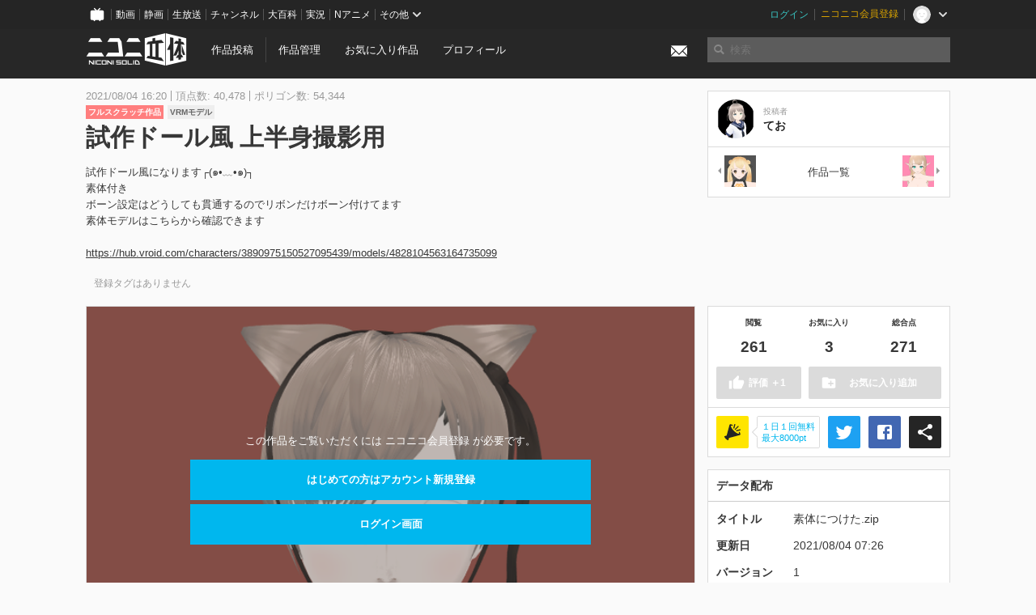

--- FILE ---
content_type: text/html; charset=utf-8
request_url: https://3d.nicovideo.jp/works/td78639
body_size: 7977
content:
<!DOCTYPE html><html dir="ltr" itemscope="" itemtype="http://schema.org/Product" lang="ja" xmlns="http://www.w3.org/1999/xhtml" xmlns:fb="http://ogp.me/ns/fb#" xmlns:og="http://ogp.me/ns#"><head><meta content="edge, chrome=1" http-equiv="X-UA-Compatible" /><meta content="width=device-width, initial-scale=1.0" name="viewport" /><meta charset="UTF-8" /><meta content="ニコニ立体, 3D, MMD, 立体, Unity3D, ニコニコ立体, ニコニコ" name="keywords" /><meta content="試作ドール風になります┌(๑•﹏•๑)┐素体付きボーン設定はどうしても貫通するのでリボンだけボーン付けてます素体モデルはこちらから確認できますhttps://hub.vroid.com/characters/3890975150527095439/models/4828104563164735099" name="description" /><meta content="「試作ドール風 上半身撮影用」 / てお さんの作品 - ニコニ立体" itemprop="name" /><meta content="試作ドール風になります┌(๑•﹏•๑)┐素体付きボーン設定はどうしても貫通するのでリボンだけボーン付けてます素体モデルはこちらから確認できますhttps://hub.vroid.com/characters/3890975150527095439/models/4828104563164735099" itemprop="description" /><meta content="ja_JP" property="og:locale" /><meta content="「試作ドール風 上半身撮影用」 / てお さんの作品 - ニコニ立体" property="og:title" /><meta content="試作ドール風になります┌(๑•﹏•๑)┐素体付きボーン設定はどうしても貫通するのでリボンだけボーン付けてます素体モデルはこちらから確認できますhttps://hub.vroid.com/characters/3890975150527095439/models/4828104563164735099" property="og:description" /><meta content="ニコニ立体" property="og:site_name" /><meta content="https://3d.nicovideo.jp/works/td78639" property="og:url" /><meta content="website" property="og:type" /><meta content="https://3d.nicovideo.jp/upload/contents/td78639/181c8a6ee2e0966e145f69c82ef3a6ff_normal.png" itemprop="image" /><meta content="https://3d.nicovideo.jp/upload/contents/td78639/181c8a6ee2e0966e145f69c82ef3a6ff_normal.png" property="og:image" /><meta content="summary_large_image" name="twitter:card" /><meta content="@niconisolid" name="twitter:site" /><meta content="「試作ドール風 上半身撮影用」 / てお さんの作品 - ニコニ立体" name="twitter:title" /><meta content="試作ドール風になります┌(๑•﹏•๑)┐素体付きボーン設定はどうしても貫通するのでリボンだけボーン付けてます素体モデルはこちらから確認できますhttps://hub.vroid.com/characters/3890975150527095439/models/4828104563164735099" name="twitter:description" /><meta content="https://3d.nicovideo.jp/upload/contents/td78639/181c8a6ee2e0966e145f69c82ef3a6ff_normal.png" name="twitter:image" /><meta content="@teoteome" name="twitter:creator" /><title>「試作ドール風 上半身撮影用」 / てお さんの作品 - ニコニ立体</title><link href="https://3d.nicovideo.jp/works/td78639" rel="canonical" /><link href="/favicon.ico" rel="shortcut icon" type="image/vnd.microsoft.icon" /><meta name="csrf-param" content="authenticity_token" />
<meta name="csrf-token" content="18Vn7DRgmXehPUNlOs/qsiBWelCxS1Ehwmks4OUDZQRtqb+B+8Ix1vzf7M1Tg4gVtzgJI1S1FNG4tknNd5wrwQ==" /><link rel="stylesheet" media="all" href="//cdnjs.cloudflare.com/ajax/libs/select2/3.4.6/select2.min.css" /><link rel="stylesheet" media="all" href="/assets/application-294ba2906ea1961f16634a633efdf9b48489f1042d9d15e4413e02cf756a0ff7.css" /><link rel="stylesheet" media="all" href="/assets/niconico/common_header-d286a9105534732c34da1aa1ac83798fc8cf5be651ccf67d3fb9d6d7260fb76b.css?0c2be1ce87f3f0ac5e8fa2fb65b43f6d" /><script src="//cdnjs.cloudflare.com/ajax/libs/jquery/2.1.0/jquery.min.js"></script><script src="https://res.ads.nicovideo.jp/assets/js/ads2.js?ref=3d" type="text/javascript"></script><script src="https://wktk.cdn.nimg.jp/wktkjs/3/wktk.min.js" type="text/javascript"></script><script>(() => {
  const hash = '';
  const isCreator = false;

  window.NiconiSolidGA = {
    getState() {
      const ga_attributes = document.getElementById('ga-attributes');

      return {
        hash,
        isLogined: !!hash,
        isCreator,
        workType: ga_attributes ? ga_attributes.getAttribute('data-work-type') : null,
        isDownloadable: ga_attributes ? ga_attributes.getAttribute('data-is-downloadable') : null,
        ownerId: ga_attributes ? ga_attributes.getAttribute('data-owner-id') : null
      };
    },
    pushDataLayer() {
      const state = this.getState();
      const data = {
        content: {
          is_creator: state.isCreator,
          work_type: state.workType,
          is_downloadable: state.isDownloadable,
          is_logined: state.isLogined,
          owner_id: state.ownerId,
        }
      };

      window.NicoGoogleTagManagerDataLayer.push(data);
    }
  };

  window.NicoGoogleTagManagerDataLayer = [];
  window.NiconiSolidGA.pushDataLayer();

  function pageChange() {
    window.NiconiSolidGA.pushDataLayer();
    window.NicoGoogleTagManagerDataLayer.push({'event': 'page_change'});
  }

  $(document).on('pjax:end', pageChange);
  document.addEventListener('DOMContentLoaded', pageChange);
})();</script><script>(function (w, d, s, l, i) {
  w[l] = w[l] || [];
  w[l].push({'gtm.start': new Date().getTime(), event: 'gtm.js'});
  const f = d.getElementsByTagName(s)[0], j = d.createElement(s), dl = l != 'dataLayer' ? '&l=' + l : '';
  j.async = true;
  j.src = 'https://www.googletagmanager.com/gtm.js?id=' + i + dl;
  f.parentNode.insertBefore(j, f);
})(window, document, 'script', 'NicoGoogleTagManagerDataLayer', 'GTM-KXT7G5G');</script><script>(function (i, s, o, g, r, a, m) {
  i['GoogleAnalyticsObject'] = r;
  i[r] = i[r] || function () {
    (i[r].q = i[r].q || []).push(arguments)
  }, i[r].l = 1 * new Date();
  a = s.createElement(o), m = s.getElementsByTagName(o)[0];
  a.async = 1;
  a.src = g;
  m.parentNode.insertBefore(a, m)
})(window, document, 'script', '//www.google-analytics.com/analytics.js', 'ga');

(function () {
  const hash = window.NiconiSolidGA.getState().hash;
  ga('create', 'UA-49433288-1', (hash !== '') ? {'userId': hash} : null);
  ga('set', 'dimension5', hash !== '');

  const callGaOld = function () {
    const state = window.NiconiSolidGA.getState();

    ga('set', 'dimension1', state.isCreator);
    ga('set', 'dimension2', state.workType);
    ga('set', 'dimension3', true); // deprecated
    ga('set', 'dimension4', state.isDownloadable);
    ga('set', 'dimension6', state.ownerId);

    ga('send', 'pageview', window.location.pathname + window.location.search);
  };

  $(document).on('pjax:end', callGaOld);
  document.addEventListener('DOMContentLoaded', callGaOld);
})();</script></head><body class="application"><noscript><iframe height="0" src="https://www.googletagmanager.com/ns.html?id=GTM-KXT7G5G" style="display:none;visibility:hidden" width="0"></iframe></noscript><div id="CommonHeader"></div><header><div class="header container" role="navigation"><div class="row"><div class="main-area-left"><div class="collapse"><a class="logo brand-logo header-logo" href="/"><span class="invisible">ニコニ立体</span></a><ul class="horizontal header-menu"><li class="link"><ul class="horizontal header-menu-split"><li><a href="/works/new">作品投稿</a></li><li><a href="/works">作品管理</a></li></ul></li><li class="link"><a href="/favorites">お気に入り作品</a></li><li class="link"><a href="/profile">プロフィール</a></li><li class="link" id="notification-menu"><a class="notification" href="/messages"><i class="glyphicons envelope notification-icon white"></i><div class="notification-badge" style="display: none;"></div></a></li></ul></div></div><div class="main-area-right"><form accept-charset="UTF-8" action="/search" class="header-form" id="js-search-form" method="get" role="search"><input id="js-search-type" name="word_type" type="hidden" value="keyword" /><i class="search-icon glyphicons search"></i><input autocomplete="off" class="header-search-field" id="js-search-field" maxlength="255" name="word" placeholder="検索" type="text" value="" /><div class="select-menu-modal-container" style="display: none;"><div class="select-menu-modal"><div class="select-menu-item" data-target="work" data-type="tag"><div class="select-menu-item-text"><i class="select-menu-item-icon glyphicons tag"></i>"<span class="js-search-keyword search-keyword"></span>"をタグ検索</div></div><div class="select-menu-item" data-target="work" data-type="caption"><div class="select-menu-item-text"><i class="select-menu-item-icon glyphicons comments"></i>"<span class="js-search-keyword search-keyword"></span>"をキャプション検索</div></div></div></div></form></div></div></div></header><div class="js-warning-unsupported-browser" id="warning-unsupported-browser"><p>お使いのブラウザではニコニ立体をご利用できません。</p><p>ニコニ立体を利用するためには、Chrome, Firefox, Edge のいずれかのブラウザが必要です。</p></div><main id="content"><div data-state="{&quot;work&quot;:{&quot;id&quot;:78639,&quot;title&quot;:&quot;試作ドール風 上半身撮影用&quot;,&quot;user&quot;:{&quot;id&quot;:47836098,&quot;nickname&quot;:&quot;てお&quot;,&quot;thumbnail_url&quot;:&quot;https://secure-dcdn.cdn.nimg.jp/nicoaccount/usericon/4783/47836098.jpg?1652425754&quot;,&quot;is_secret&quot;:false},&quot;thumbnail_url&quot;:&quot;/upload/contents/td78639/181c8a6ee2e0966e145f69c82ef3a6ff_thumb.png&quot;,&quot;view_count&quot;:261,&quot;favorite_count&quot;:3,&quot;total_count&quot;:271,&quot;download&quot;:{&quot;id&quot;:12664,&quot;title&quot;:&quot;素体につけた.zip&quot;,&quot;size&quot;:23722163,&quot;revision&quot;:1,&quot;download_count&quot;:49,&quot;license&quot;:{&quot;require_attribution&quot;:&quot;disabled&quot;,&quot;commercial_use&quot;:&quot;enabled&quot;,&quot;change_over&quot;:&quot;enabled&quot;,&quot;redistribution&quot;:&quot;enabled_with_attribution&quot;,&quot;license_description&quot;:&quot;&quot;},&quot;updated_at&quot;:&quot;2021-08-04T16:26:00.961+09:00&quot;}},&quot;tags&quot;:[],&quot;comments&quot;:{&quot;total_count&quot;:0,&quot;items&quot;:[]},&quot;like&quot;:null,&quot;favorite&quot;:null}" id="js-work-container"><div class="container"><div class="row flex-container"><div class="main-area-left main-column"><div class="box no-border"><div class="work-info"><div class="work-info-meta-list"><div class="work-info-meta-item">2021/08/04 16:20</div><div class="work-info-meta-item">頂点数: 40,478</div><div class="work-info-meta-item">ポリゴン数: 54,344</div></div><ul class="work-info-category-list"><li><a class="label label-slim work-category-label-original" href="/search?category=original">フルスクラッチ作品</a></li><li><a class="label label-slim work-type-label-vrm_model" href="/search?work_type=vrm">VRMモデル</a></li></ul><h1 class="work-info-title">試作ドール風 上半身撮影用</h1><div class="description simple-text">試作ドール風になります┌(๑•﹏•๑)┐<br>
素体付き<br>ボーン設定はどうしても貫通するのでリボンだけボーン付けてます<br>
素体モデルはこちらから確認できます<br>
<br>
<a href="https://hub.vroid.com/characters/3890975150527095439/models/4828104563164735099" rel="nofollow">https://hub.vroid.com/characters/3890975150527095439/models/4828104563164735099</a><br></div></div><div class="js-tag-box box no-border"></div></div></div><div class="main-area-right"><div class="box"><div class="box-container work-author"><a class="work-author-link work-author-link-full" href="/users/47836098" title="てお"><img alt="" class="work-author-thumbnail" src="https://secure-dcdn.cdn.nimg.jp/nicoaccount/usericon/4783/47836098.jpg?1652425754" /><div class="work-author-name"><div class="work-author-name-label">投稿者</div><div class="work-author-name-value">てお</div></div></a></div><hr /><div class="box-container row work-recent"><div class="col-4"><a class="work-recent-prev" href="/works/td79491" title="胸開き服に挑戦する+ないちちちゃん+"><img alt="胸開き服に挑戦する+ないちちちゃん+" src="/upload/contents/td79491/63b88af5b036862712c1ab70083bb2c8_thumb.png" width="39" height="39" /></a></div><div class="col-4 work-recent-menu"><p><a href="/users/47836098/works">作品一覧</a></p></div><div class="col-4"><a class="work-recent-next" href="/works/td78521" title="前世か転生先ではサキュバスエルフ*あるちち*"><img alt="前世か転生先ではサキュバスエルフ*あるちち*" src="/upload/contents/td78521/346071885c23dfc4da725b0b12048880_thumb.png" width="39" height="39" /></a></div></div></div></div></div><div class="row flex-container"><div class="main-area-left main-column"><div class="box work-content" data-json-url="/works/td78639/components.json" data-show-setting-link="" id="js-components"><div class="work-cover" style="background-image: url(/upload/contents/td78639/181c8a6ee2e0966e145f69c82ef3a6ff_normal.png);"><div class="work-cover-content"><div class="work-cover-content-inner"><p>この作品をご覧いただくには ニコニコ会員登録 が必要です。</p><br /><ul class="button-list"><li><a class="button button-submit" href="https://account.nicovideo.jp/register?site=niconico3d">はじめての方はアカウント新規登録</a></li><li><a class="button button-submit" href="/login?next_url=%2Fworks%2Ftd78639&amp;site=niconico3d">ログイン画面</a></li></ul></div></div></div></div><div class="js-content-footer box no-border"></div><div class="js-comment-box box no-border"></div><div class="box no-border" style="text-align: center;"><div class="ads-works-banner" id="ads-752be627c14e1c8957b311cfc2a7154a"><div id="ads-752be627c14e1c8957b311cfc2a7154a-script"><script>(function (elementID, num) {
  if (window.Ads) {
    new Ads.Advertisement({zone: num}).set(elementID);
    var element = document.getElementById(elementID + '-script');
    element.parentNode.removeChild(element);
  }
})('ads-752be627c14e1c8957b311cfc2a7154a', 1279);</script></div></div></div><div class="box"><div class="box-header"><h3 class="title">関連度の高い作品</h3></div><div class="box-container"><div class="work-box-container" data-frontend-id="79" data-recommend-frame-name="solid_work_page" data-recommend-id="5452757327499396028" data-recommend-log-endpoint="https://log.recommend.nicovideo.jp" id="js-0e5f984e5152ec64247b"><div class="work-box-list column-size-5 "><div class="work-box-list-inner"><div class="work-box-list-item"><div class="work-box"><a class="work-box-link" data-work-id="td78654" href="/works/td78654" title="アンナ ( シスター服 )"><div class="work-box-thumbnail"><img alt="" src="/upload/contents/td78654/b37d554555012b7509f3beb1d8939922_thumb.png" /></div><div class="work-box-ribon"><label class="label work-type-label-vrm_model">VRM</label></div><div class="work-box-cover"><strong class="work-box-cover-title">アンナ ( シスター服 )</strong><div class="work-box-cover-author">小柴</div></div></a></div></div><div class="work-box-list-item"><div class="work-box"><a class="work-box-link" data-work-id="td78802" href="/works/td78802" title="テス子"><div class="work-box-thumbnail"><img alt="" src="/upload/contents/td78802/7189449e5765a527f3b8f6c57617f220_thumb.png" /></div><div class="work-box-ribon"><label class="label work-type-label-vrm_model">VRM</label></div><div class="work-box-cover"><strong class="work-box-cover-title">テス子</strong><div class="work-box-cover-author">TamaSabro</div></div></a></div></div><div class="work-box-list-item"><div class="work-box"><a class="work-box-link" data-work-id="td78712" href="/works/td78712" title="(MMD)オリキャラ No name(No_9)"><div class="work-box-thumbnail"><img alt="" src="/upload/contents/td78712/8249652f715af44edc2d3375feaaa635_thumb.png" /></div><div class="work-box-ribon"><label class="label work-type-label-mmd_model">MMD</label></div><div class="work-box-cover"><strong class="work-box-cover-title">(MMD)オリキャラ No name(No_9)</strong><div class="work-box-cover-author">パートリッジ</div></div></a></div></div><div class="work-box-list-item"><div class="work-box"><a class="work-box-link" data-work-id="td78792" href="/works/td78792" title="アンセリス・セイクリッド【モデル配布あり】"><div class="work-box-thumbnail"><img alt="" src="/upload/contents/td78792/a484d3d5bac34f33e801d051d7719738_thumb.png" /></div><div class="work-box-ribon"><label class="label work-type-label-mmd_model">MMD</label></div><div class="work-box-cover"><strong class="work-box-cover-title">アンセリス・セイクリッド【モデル配布あり】</strong><div class="work-box-cover-author">スカイ</div></div></a></div></div><div class="work-box-list-item"><div class="work-box"><a class="work-box-link" data-work-id="td78740" href="/works/td78740" title="下江コハル(ブルーアーカイブ)"><div class="work-box-thumbnail"><img alt="" src="/upload/contents/td78740/d8c436f1db3a6d5afefeae2bffd77709_thumb.png" /></div><div class="work-box-ribon"><label class="label work-type-label-mmd_model">MMD</label></div><div class="work-box-cover"><strong class="work-box-cover-title">下江コハル(ブルーアーカイブ)</strong><div class="work-box-cover-author">あんじっぷ</div></div></a></div></div></div></div></div><script>var _containerId = "#js-0e5f984e5152ec64247b"</script><script>(function() {
  var containerId, init;

  containerId = _containerId;

  init = function() {
    var app;
    return app = new BigFence.Views.Commons.Recommender({
      el: containerId
    });
  };

  if (typeof BigFence !== "undefined" && BigFence !== null) {
    init();
  } else {
    $(document).one('ready', init);
  }

}).call(this);
</script></div></div><div class="js-nicoad-list box no-border"></div><div class="box"><div class="box-header"><h3 class="title">てお さんの作品</h3></div><div class="box-container"><div class="work-box-container" data-frontend-id="79" data-recommend-log-endpoint="https://log.recommend.nicovideo.jp" id="js-56eb0a68d3d997916303"><div class="work-box-list column-size-5 "><div class="work-box-list-inner"><div class="work-box-list-item"><div class="work-box"><a class="work-box-link" data-work-id="td92185" href="/works/td92185" title="スイーツな女の子"><div class="work-box-thumbnail"><img alt="" src="/upload/contents/td92185/6990ab3017e0d8ef20fc9df33e233011_thumb.png" /></div><div class="work-box-ribon"><label class="label work-type-label-vrm_model">VRM</label></div><div class="work-box-cover"><strong class="work-box-cover-title">スイーツな女の子</strong><div class="work-box-cover-author">てお</div></div></a></div></div><div class="work-box-list-item"><div class="work-box"><a class="work-box-link" data-work-id="td92184" href="/works/td92184" title="vroidファイルとVRM付き"><div class="work-box-thumbnail"><img alt="" src="/upload/contents/td92184/335a8ffd5963347ebe75ef333cd6352e_thumb.png" /></div><div class="work-box-ribon"><label class="label work-type-label-vrm_model">VRM</label></div><div class="work-box-cover"><strong class="work-box-cover-title">vroidファイルとVRM付き</strong><div class="work-box-cover-author">てお</div></div></a></div></div><div class="work-box-list-item"><div class="work-box"><a class="work-box-link" data-work-id="td89943" href="/works/td89943" title="シンプル！"><div class="work-box-thumbnail"><img alt="" src="/upload/contents/td89943/1a70e61221e5d57c62bc27ec48af63d4_thumb.png" /></div><div class="work-box-ribon"><label class="label work-type-label-vrm_model">VRM</label></div><div class="work-box-cover"><strong class="work-box-cover-title">シンプル！</strong><div class="work-box-cover-author">てお</div></div></a></div></div><div class="work-box-list-item"><div class="work-box"><a class="work-box-link" data-work-id="td89327" href="/works/td89327" title="うぱちゃん新作"><div class="work-box-thumbnail"><img alt="" src="/upload/contents/td89327/807e2770d6e69dab887b959b01b038d0_thumb.png" /></div><div class="work-box-ribon"><label class="label work-type-label-vrm_model">VRM</label></div><div class="work-box-cover"><strong class="work-box-cover-title">うぱちゃん新作</strong><div class="work-box-cover-author">てお</div></div></a></div></div><div class="work-box-list-item"><div class="work-box"><a class="work-box-link" data-work-id="td89326" href="/works/td89326" title="うさぎさん執事"><div class="work-box-thumbnail"><img alt="" src="/upload/contents/td89326/e18d6c50d1fbb4f4319ce8f2edc734d4_thumb.png" /></div><div class="work-box-ribon"><label class="label work-type-label-vrm_model">VRM</label></div><div class="work-box-cover"><strong class="work-box-cover-title">うさぎさん執事</strong><div class="work-box-cover-author">てお</div></div></a></div></div></div></div></div><script>var _containerId = "#js-56eb0a68d3d997916303"</script><script>(function() {
  var containerId, init;

  containerId = _containerId;

  init = function() {
    var app;
    return app = new BigFence.Views.Commons.Recommender({
      el: containerId
    });
  };

  if (typeof BigFence !== "undefined" && BigFence !== null) {
    init();
  } else {
    $(document).one('ready', init);
  }

}).call(this);
</script></div></div><div class="box"><div class="box-header"><h3 class="title">いま人気の作品</h3></div><div class="box-container"><div class="work-box-container" data-frontend-id="79" data-recommend-log-endpoint="https://log.recommend.nicovideo.jp" id="js-f109750a6010910d6107"><div class="work-box-list column-size-5 "><div class="work-box-list-inner"><div class="work-box-list-item"><div class="work-box"><a class="work-box-link" data-work-id="td96192" href="/works/td96192" title="伊168（いむや）"><div class="work-box-thumbnail"><img alt="" src="/upload/contents/td96192/90e8c90c2e208842cde3e67cecf6d306_thumb.png" /></div><div class="work-box-ribon"><label class="label work-type-label-mmd_model">MMD</label></div><div class="work-box-cover"><strong class="work-box-cover-title">伊168（いむや）</strong><div class="work-box-cover-author">百角</div></div></a></div></div><div class="work-box-list-item"><div class="work-box"><a class="work-box-link" data-work-id="td96193" href="/works/td96193" title="さとうきび式周央サンゴ七次元生徒会Ver."><div class="work-box-thumbnail"><img alt="" src="/upload/contents/td96193/98e46fdfad6a9afc8201407d94415d60_thumb.png" /></div><div class="work-box-ribon"><label class="label work-type-label-mmd_model">MMD</label></div><div class="work-box-cover"><strong class="work-box-cover-title">さとうきび式周央サンゴ七次元生徒会Ver.</strong><div class="work-box-cover-author">さとうきび</div></div></a></div></div><div class="work-box-list-item"><div class="work-box"><a class="work-box-link" data-work-id="td96214" href="/works/td96214" title="はなごろも(ご当地衣装)公式MMDモデル"><div class="work-box-thumbnail"><img alt="" src="/upload/contents/td96214/e0ed24bf48fc74a29cbf6cca408791da_thumb.png" /></div><div class="work-box-ribon"><label class="label work-type-label-mmd_model">MMD</label></div><div class="work-box-cover"><strong class="work-box-cover-title">はなごろも(ご当地衣装)公式MMDモデル</strong><div class="work-box-cover-author">はなごろも</div></div></a></div></div><div class="work-box-list-item"><div class="work-box"><a class="work-box-link" data-work-id="td96215" href="/works/td96215" title="はなごろも公式MMDモデル"><div class="work-box-thumbnail"><img alt="" src="/upload/contents/td96215/eeb14cf3a4e2751bb00128980dc85035_thumb.png" /></div><div class="work-box-ribon"><label class="label work-type-label-mmd_model">MMD</label></div><div class="work-box-cover"><strong class="work-box-cover-title">はなごろも公式MMDモデル</strong><div class="work-box-cover-author">はなごろも</div></div></a></div></div><div class="work-box-list-item"><div class="work-box"><a class="work-box-link" data-work-id="td96233" href="/works/td96233" title="宇月リハ式_レモンアーヴィン"><div class="work-box-thumbnail"><img alt="" src="/upload/contents/td96233/07d3fb55336a1f9ac5d8c5aecf2c4e50_thumb.png" /></div><div class="work-box-ribon"><label class="label work-type-label-mmd_model">MMD</label></div><div class="work-box-cover"><strong class="work-box-cover-title">宇月リハ式_レモンアーヴィン</strong><div class="work-box-cover-author">宇月リハ 3Dモデラー</div></div></a></div></div></div></div></div><script>var _containerId = "#js-f109750a6010910d6107"</script><script>(function() {
  var containerId, init;

  containerId = _containerId;

  init = function() {
    var app;
    return app = new BigFence.Views.Commons.Recommender({
      el: containerId
    });
  };

  if (typeof BigFence !== "undefined" && BigFence !== null) {
    init();
  } else {
    $(document).one('ready', init);
  }

}).call(this);
</script></div></div><div class="work-footer"><div class="col-12"><ul class="horizontal"><li><a href="/works/td78639/warning/new">違反作品を通報</a></li></ul></div></div></div><div class="main-area-right"><div class="js-score-action-box box no-border"></div><div class="box no-border" style="text-align: center;"><div class="ads-side" id="ads-5b379fc484572e9ac4876126e0f276cc"><div id="ads-5b379fc484572e9ac4876126e0f276cc-script"><script>(function (elementID, num) {
  if (window.Ads) {
    new Ads.Advertisement({zone: num}).set(elementID);
    var element = document.getElementById(elementID + '-script');
    element.parentNode.removeChild(element);
  }
})('ads-5b379fc484572e9ac4876126e0f276cc', 1280);</script></div></div></div><div class="js-download-box box no-border"></div><div class="js-contents-tree box no-border"></div><div class="box no-border sticky-element" style="text-align: center;"><div class="ads-side" id="ads-96f232b6ef42ed5000d0b307da5cd0b5"><div id="ads-96f232b6ef42ed5000d0b307da5cd0b5-script"><script>(function (elementID, num) {
  if (window.Ads) {
    new Ads.Advertisement({zone: num}).set(elementID);
    var element = document.getElementById(elementID + '-script');
    element.parentNode.removeChild(element);
  }
})('ads-96f232b6ef42ed5000d0b307da5cd0b5', 1281);</script></div></div></div></div></div></div><div class="js-published-modal"></div></div><div data-is-downloadable="true" data-owner-id="47836098" data-work-type="vrm" id="ga-attributes"></div><script>(function() {
  var init;

  init = function() {
    var app, container;
    container = document.getElementById('js-work-container');
    app = new BigFence.Views.Works.App();
    return BigFence.entries.workPage({
      tagBox: container.querySelector('.js-tag-box'),
      commentBox: container.querySelector('.js-comment-box'),
      squareFollowButton: container.querySelector('.js-follow-button'),
      scoreActionBox: container.querySelector('.js-score-action-box'),
      downloadBox: container.querySelector('.js-download-box'),
      contentFooter: container.querySelector('.js-content-footer'),
      nicoAdList: container.querySelector('.js-nicoad-list'),
      contentTree: container.querySelector('.js-contents-tree'),
      publishedModal: container.querySelector('.js-published-modal')
    });
  };

  if (typeof BigFence !== "undefined" && BigFence !== null) {
    init();
  } else {
    $(document).one('ready', init);
  }

}).call(this);
</script><script>
//<![CDATA[
window.Settings={};Settings.default_locale="ja";Settings.locale="ja";
//]]>
</script></main><footer class="footer"><div class="container row"><div class="col-6 footer-left"><ul class="footer-links horizontal"><li><a href="/rule">利用規約</a></li><li><a href="https://qa.nicovideo.jp/category/show/466">ヘルプ</a></li><li><a href="https://qa.nicovideo.jp/faq/show/5008?site_domain=default">ご意見・ご要望</a></li><li><a href="https://twitter.com/niconisolid" target="_blank">公式Twitter</a></li><li><a href="/">ホーム</a></li></ul></div><div class="col-6 footer-right"><div class="footer-note"><p>&copy; DWANGO Co., Ltd.</p></div><a class="brand-logo gray" href="/" title="ニコニ立体"></a></div></div></footer><script src="//cdnjs.cloudflare.com/ajax/libs/jquery.pjax/1.9.2/jquery.pjax.min.js"></script><script src="//cdnjs.cloudflare.com/ajax/libs/fancybox/2.1.5/jquery.fancybox.pack.js"></script><script src="//cdnjs.cloudflare.com/ajax/libs/jquery-cookie/1.4.1/jquery.cookie.min.js"></script><script src="//cdnjs.cloudflare.com/ajax/libs/select2/3.4.6/select2.min.js"></script><script src="//cdnjs.cloudflare.com/ajax/libs/select2/3.4.6/select2_locale_ja.min.js"></script><script src="//cdnjs.cloudflare.com/ajax/libs/noUiSlider/5.0.0/jquery.nouislider.min.js"></script><script src="//cdnjs.cloudflare.com/ajax/libs/underscore.js/1.6.0/underscore-min.js"></script><script src="//cdnjs.cloudflare.com/ajax/libs/backbone.js/1.1.2/backbone-min.js"></script><script src="//cdnjs.cloudflare.com/ajax/libs/backbone.marionette/2.1.0/backbone.marionette.min.js"></script><script src="//cdnjs.cloudflare.com/ajax/libs/backbone-relational/0.8.6/backbone-relational.min.js"></script><script src="//cdnjs.cloudflare.com/ajax/libs/blueimp-md5/2.18.0/js/md5.min.js"></script><script async="async" charset="utf-8" src="https://platform.twitter.com/widgets.js"></script><script src="/assets/application-0401433a426d0d4ae34165cb69b59109ab7362e2f723b34cb8e2ddbfb48df300.js"></script><script src="/assets/niconico/common_header-1537b71497e2caab4cc5e5e069939a9e76f611c912ddb5b4855c880375bc1603.js"></script><script>init_common_header('niconico3d')</script><script src="https://common-header.nimg.jp/3.0.0/pc/CommonHeaderLoader.min.js"></script><div data-state="{&quot;current_user&quot;:null}" id="js-initial-state" style="display: none;"><script src="/packs/assets/application-CHCWfhU9.js" type="module"></script></div><script>(function() {
  $(document).ready(function() {
    return new BigFence.Views.Layouts.App();
  });

}).call(this);
</script></body></html>